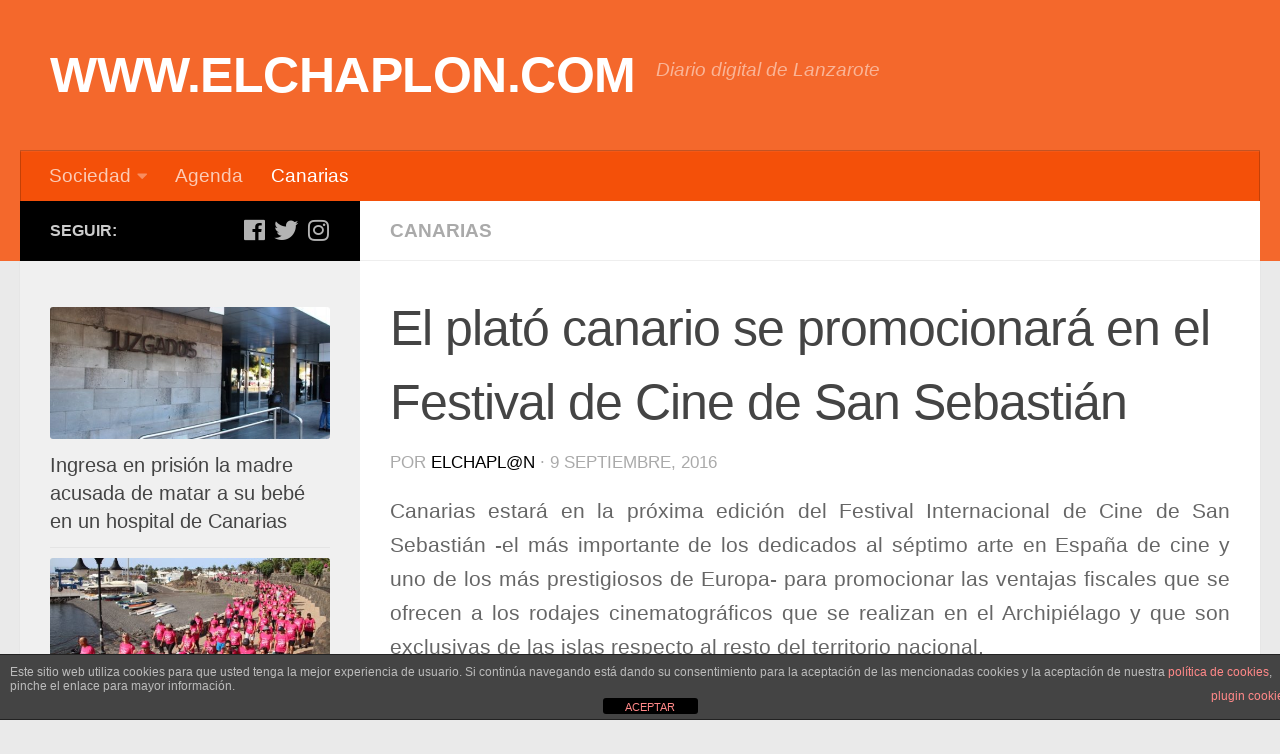

--- FILE ---
content_type: text/html; charset=UTF-8
request_url: https://www.elchaplon.com/el-plato-canario-se-vende-en-el-festival-de-cine-de-san-sebastian
body_size: 17258
content:
<!DOCTYPE html>
<html class="no-js" lang="es">
<head>
  <meta charset="UTF-8">
  <meta name="viewport" content="width=device-width, initial-scale=1.0">
  <link rel="profile" href="https://gmpg.org/xfn/11" />
  <link rel="pingback" href="https://www.elchaplon.com/xmlrpc.php">

  <title>El plató canario se promocionará en el Festival de Cine de San Sebastián &#8211; WWW.ELCHAPLON.COM</title>
<meta name='robots' content='max-image-preview:large' />
<script>document.documentElement.className = document.documentElement.className.replace("no-js","js");</script>
<link rel='dns-prefetch' href='//www.elchaplon.com' />
<link rel='dns-prefetch' href='//www.googletagmanager.com' />
<link rel="alternate" type="application/rss+xml" title="WWW.ELCHAPLON.COM &raquo; Feed" href="https://www.elchaplon.com/feed" />
<link rel="alternate" type="application/rss+xml" title="WWW.ELCHAPLON.COM &raquo; Feed de los comentarios" href="https://www.elchaplon.com/comments/feed" />
<link rel="alternate" title="oEmbed (JSON)" type="application/json+oembed" href="https://www.elchaplon.com/wp-json/oembed/1.0/embed?url=https%3A%2F%2Fwww.elchaplon.com%2Fel-plato-canario-se-vende-en-el-festival-de-cine-de-san-sebastian" />
<link rel="alternate" title="oEmbed (XML)" type="text/xml+oembed" href="https://www.elchaplon.com/wp-json/oembed/1.0/embed?url=https%3A%2F%2Fwww.elchaplon.com%2Fel-plato-canario-se-vende-en-el-festival-de-cine-de-san-sebastian&#038;format=xml" />
<style id='wp-img-auto-sizes-contain-inline-css' type='text/css'>
img:is([sizes=auto i],[sizes^="auto," i]){contain-intrinsic-size:3000px 1500px}
/*# sourceURL=wp-img-auto-sizes-contain-inline-css */
</style>
<style id='wp-emoji-styles-inline-css' type='text/css'>

	img.wp-smiley, img.emoji {
		display: inline !important;
		border: none !important;
		box-shadow: none !important;
		height: 1em !important;
		width: 1em !important;
		margin: 0 0.07em !important;
		vertical-align: -0.1em !important;
		background: none !important;
		padding: 0 !important;
	}
/*# sourceURL=wp-emoji-styles-inline-css */
</style>
<style id='wp-block-library-inline-css' type='text/css'>
:root{--wp-block-synced-color:#7a00df;--wp-block-synced-color--rgb:122,0,223;--wp-bound-block-color:var(--wp-block-synced-color);--wp-editor-canvas-background:#ddd;--wp-admin-theme-color:#007cba;--wp-admin-theme-color--rgb:0,124,186;--wp-admin-theme-color-darker-10:#006ba1;--wp-admin-theme-color-darker-10--rgb:0,107,160.5;--wp-admin-theme-color-darker-20:#005a87;--wp-admin-theme-color-darker-20--rgb:0,90,135;--wp-admin-border-width-focus:2px}@media (min-resolution:192dpi){:root{--wp-admin-border-width-focus:1.5px}}.wp-element-button{cursor:pointer}:root .has-very-light-gray-background-color{background-color:#eee}:root .has-very-dark-gray-background-color{background-color:#313131}:root .has-very-light-gray-color{color:#eee}:root .has-very-dark-gray-color{color:#313131}:root .has-vivid-green-cyan-to-vivid-cyan-blue-gradient-background{background:linear-gradient(135deg,#00d084,#0693e3)}:root .has-purple-crush-gradient-background{background:linear-gradient(135deg,#34e2e4,#4721fb 50%,#ab1dfe)}:root .has-hazy-dawn-gradient-background{background:linear-gradient(135deg,#faaca8,#dad0ec)}:root .has-subdued-olive-gradient-background{background:linear-gradient(135deg,#fafae1,#67a671)}:root .has-atomic-cream-gradient-background{background:linear-gradient(135deg,#fdd79a,#004a59)}:root .has-nightshade-gradient-background{background:linear-gradient(135deg,#330968,#31cdcf)}:root .has-midnight-gradient-background{background:linear-gradient(135deg,#020381,#2874fc)}:root{--wp--preset--font-size--normal:16px;--wp--preset--font-size--huge:42px}.has-regular-font-size{font-size:1em}.has-larger-font-size{font-size:2.625em}.has-normal-font-size{font-size:var(--wp--preset--font-size--normal)}.has-huge-font-size{font-size:var(--wp--preset--font-size--huge)}.has-text-align-center{text-align:center}.has-text-align-left{text-align:left}.has-text-align-right{text-align:right}.has-fit-text{white-space:nowrap!important}#end-resizable-editor-section{display:none}.aligncenter{clear:both}.items-justified-left{justify-content:flex-start}.items-justified-center{justify-content:center}.items-justified-right{justify-content:flex-end}.items-justified-space-between{justify-content:space-between}.screen-reader-text{border:0;clip-path:inset(50%);height:1px;margin:-1px;overflow:hidden;padding:0;position:absolute;width:1px;word-wrap:normal!important}.screen-reader-text:focus{background-color:#ddd;clip-path:none;color:#444;display:block;font-size:1em;height:auto;left:5px;line-height:normal;padding:15px 23px 14px;text-decoration:none;top:5px;width:auto;z-index:100000}html :where(.has-border-color){border-style:solid}html :where([style*=border-top-color]){border-top-style:solid}html :where([style*=border-right-color]){border-right-style:solid}html :where([style*=border-bottom-color]){border-bottom-style:solid}html :where([style*=border-left-color]){border-left-style:solid}html :where([style*=border-width]){border-style:solid}html :where([style*=border-top-width]){border-top-style:solid}html :where([style*=border-right-width]){border-right-style:solid}html :where([style*=border-bottom-width]){border-bottom-style:solid}html :where([style*=border-left-width]){border-left-style:solid}html :where(img[class*=wp-image-]){height:auto;max-width:100%}:where(figure){margin:0 0 1em}html :where(.is-position-sticky){--wp-admin--admin-bar--position-offset:var(--wp-admin--admin-bar--height,0px)}@media screen and (max-width:600px){html :where(.is-position-sticky){--wp-admin--admin-bar--position-offset:0px}}

/*# sourceURL=wp-block-library-inline-css */
</style><style id='wp-block-calendar-inline-css' type='text/css'>
.wp-block-calendar{text-align:center}.wp-block-calendar td,.wp-block-calendar th{border:1px solid;padding:.25em}.wp-block-calendar th{font-weight:400}.wp-block-calendar caption{background-color:inherit}.wp-block-calendar table{border-collapse:collapse;width:100%}.wp-block-calendar table.has-background th{background-color:inherit}.wp-block-calendar table.has-text-color th{color:inherit}.wp-block-calendar :where(table:not(.has-text-color)){color:#40464d}.wp-block-calendar :where(table:not(.has-text-color)) td,.wp-block-calendar :where(table:not(.has-text-color)) th{border-color:#ddd}:where(.wp-block-calendar table:not(.has-background) th){background:#ddd}
/*# sourceURL=https://www.elchaplon.com/wp-includes/blocks/calendar/style.min.css */
</style>
<style id='wp-block-image-inline-css' type='text/css'>
.wp-block-image>a,.wp-block-image>figure>a{display:inline-block}.wp-block-image img{box-sizing:border-box;height:auto;max-width:100%;vertical-align:bottom}@media not (prefers-reduced-motion){.wp-block-image img.hide{visibility:hidden}.wp-block-image img.show{animation:show-content-image .4s}}.wp-block-image[style*=border-radius] img,.wp-block-image[style*=border-radius]>a{border-radius:inherit}.wp-block-image.has-custom-border img{box-sizing:border-box}.wp-block-image.aligncenter{text-align:center}.wp-block-image.alignfull>a,.wp-block-image.alignwide>a{width:100%}.wp-block-image.alignfull img,.wp-block-image.alignwide img{height:auto;width:100%}.wp-block-image .aligncenter,.wp-block-image .alignleft,.wp-block-image .alignright,.wp-block-image.aligncenter,.wp-block-image.alignleft,.wp-block-image.alignright{display:table}.wp-block-image .aligncenter>figcaption,.wp-block-image .alignleft>figcaption,.wp-block-image .alignright>figcaption,.wp-block-image.aligncenter>figcaption,.wp-block-image.alignleft>figcaption,.wp-block-image.alignright>figcaption{caption-side:bottom;display:table-caption}.wp-block-image .alignleft{float:left;margin:.5em 1em .5em 0}.wp-block-image .alignright{float:right;margin:.5em 0 .5em 1em}.wp-block-image .aligncenter{margin-left:auto;margin-right:auto}.wp-block-image :where(figcaption){margin-bottom:1em;margin-top:.5em}.wp-block-image.is-style-circle-mask img{border-radius:9999px}@supports ((-webkit-mask-image:none) or (mask-image:none)) or (-webkit-mask-image:none){.wp-block-image.is-style-circle-mask img{border-radius:0;-webkit-mask-image:url('data:image/svg+xml;utf8,<svg viewBox="0 0 100 100" xmlns="http://www.w3.org/2000/svg"><circle cx="50" cy="50" r="50"/></svg>');mask-image:url('data:image/svg+xml;utf8,<svg viewBox="0 0 100 100" xmlns="http://www.w3.org/2000/svg"><circle cx="50" cy="50" r="50"/></svg>');mask-mode:alpha;-webkit-mask-position:center;mask-position:center;-webkit-mask-repeat:no-repeat;mask-repeat:no-repeat;-webkit-mask-size:contain;mask-size:contain}}:root :where(.wp-block-image.is-style-rounded img,.wp-block-image .is-style-rounded img){border-radius:9999px}.wp-block-image figure{margin:0}.wp-lightbox-container{display:flex;flex-direction:column;position:relative}.wp-lightbox-container img{cursor:zoom-in}.wp-lightbox-container img:hover+button{opacity:1}.wp-lightbox-container button{align-items:center;backdrop-filter:blur(16px) saturate(180%);background-color:#5a5a5a40;border:none;border-radius:4px;cursor:zoom-in;display:flex;height:20px;justify-content:center;opacity:0;padding:0;position:absolute;right:16px;text-align:center;top:16px;width:20px;z-index:100}@media not (prefers-reduced-motion){.wp-lightbox-container button{transition:opacity .2s ease}}.wp-lightbox-container button:focus-visible{outline:3px auto #5a5a5a40;outline:3px auto -webkit-focus-ring-color;outline-offset:3px}.wp-lightbox-container button:hover{cursor:pointer;opacity:1}.wp-lightbox-container button:focus{opacity:1}.wp-lightbox-container button:focus,.wp-lightbox-container button:hover,.wp-lightbox-container button:not(:hover):not(:active):not(.has-background){background-color:#5a5a5a40;border:none}.wp-lightbox-overlay{box-sizing:border-box;cursor:zoom-out;height:100vh;left:0;overflow:hidden;position:fixed;top:0;visibility:hidden;width:100%;z-index:100000}.wp-lightbox-overlay .close-button{align-items:center;cursor:pointer;display:flex;justify-content:center;min-height:40px;min-width:40px;padding:0;position:absolute;right:calc(env(safe-area-inset-right) + 16px);top:calc(env(safe-area-inset-top) + 16px);z-index:5000000}.wp-lightbox-overlay .close-button:focus,.wp-lightbox-overlay .close-button:hover,.wp-lightbox-overlay .close-button:not(:hover):not(:active):not(.has-background){background:none;border:none}.wp-lightbox-overlay .lightbox-image-container{height:var(--wp--lightbox-container-height);left:50%;overflow:hidden;position:absolute;top:50%;transform:translate(-50%,-50%);transform-origin:top left;width:var(--wp--lightbox-container-width);z-index:9999999999}.wp-lightbox-overlay .wp-block-image{align-items:center;box-sizing:border-box;display:flex;height:100%;justify-content:center;margin:0;position:relative;transform-origin:0 0;width:100%;z-index:3000000}.wp-lightbox-overlay .wp-block-image img{height:var(--wp--lightbox-image-height);min-height:var(--wp--lightbox-image-height);min-width:var(--wp--lightbox-image-width);width:var(--wp--lightbox-image-width)}.wp-lightbox-overlay .wp-block-image figcaption{display:none}.wp-lightbox-overlay button{background:none;border:none}.wp-lightbox-overlay .scrim{background-color:#fff;height:100%;opacity:.9;position:absolute;width:100%;z-index:2000000}.wp-lightbox-overlay.active{visibility:visible}@media not (prefers-reduced-motion){.wp-lightbox-overlay.active{animation:turn-on-visibility .25s both}.wp-lightbox-overlay.active img{animation:turn-on-visibility .35s both}.wp-lightbox-overlay.show-closing-animation:not(.active){animation:turn-off-visibility .35s both}.wp-lightbox-overlay.show-closing-animation:not(.active) img{animation:turn-off-visibility .25s both}.wp-lightbox-overlay.zoom.active{animation:none;opacity:1;visibility:visible}.wp-lightbox-overlay.zoom.active .lightbox-image-container{animation:lightbox-zoom-in .4s}.wp-lightbox-overlay.zoom.active .lightbox-image-container img{animation:none}.wp-lightbox-overlay.zoom.active .scrim{animation:turn-on-visibility .4s forwards}.wp-lightbox-overlay.zoom.show-closing-animation:not(.active){animation:none}.wp-lightbox-overlay.zoom.show-closing-animation:not(.active) .lightbox-image-container{animation:lightbox-zoom-out .4s}.wp-lightbox-overlay.zoom.show-closing-animation:not(.active) .lightbox-image-container img{animation:none}.wp-lightbox-overlay.zoom.show-closing-animation:not(.active) .scrim{animation:turn-off-visibility .4s forwards}}@keyframes show-content-image{0%{visibility:hidden}99%{visibility:hidden}to{visibility:visible}}@keyframes turn-on-visibility{0%{opacity:0}to{opacity:1}}@keyframes turn-off-visibility{0%{opacity:1;visibility:visible}99%{opacity:0;visibility:visible}to{opacity:0;visibility:hidden}}@keyframes lightbox-zoom-in{0%{transform:translate(calc((-100vw + var(--wp--lightbox-scrollbar-width))/2 + var(--wp--lightbox-initial-left-position)),calc(-50vh + var(--wp--lightbox-initial-top-position))) scale(var(--wp--lightbox-scale))}to{transform:translate(-50%,-50%) scale(1)}}@keyframes lightbox-zoom-out{0%{transform:translate(-50%,-50%) scale(1);visibility:visible}99%{visibility:visible}to{transform:translate(calc((-100vw + var(--wp--lightbox-scrollbar-width))/2 + var(--wp--lightbox-initial-left-position)),calc(-50vh + var(--wp--lightbox-initial-top-position))) scale(var(--wp--lightbox-scale));visibility:hidden}}
/*# sourceURL=https://www.elchaplon.com/wp-includes/blocks/image/style.min.css */
</style>
<style id='global-styles-inline-css' type='text/css'>
:root{--wp--preset--aspect-ratio--square: 1;--wp--preset--aspect-ratio--4-3: 4/3;--wp--preset--aspect-ratio--3-4: 3/4;--wp--preset--aspect-ratio--3-2: 3/2;--wp--preset--aspect-ratio--2-3: 2/3;--wp--preset--aspect-ratio--16-9: 16/9;--wp--preset--aspect-ratio--9-16: 9/16;--wp--preset--color--black: #000000;--wp--preset--color--cyan-bluish-gray: #abb8c3;--wp--preset--color--white: #ffffff;--wp--preset--color--pale-pink: #f78da7;--wp--preset--color--vivid-red: #cf2e2e;--wp--preset--color--luminous-vivid-orange: #ff6900;--wp--preset--color--luminous-vivid-amber: #fcb900;--wp--preset--color--light-green-cyan: #7bdcb5;--wp--preset--color--vivid-green-cyan: #00d084;--wp--preset--color--pale-cyan-blue: #8ed1fc;--wp--preset--color--vivid-cyan-blue: #0693e3;--wp--preset--color--vivid-purple: #9b51e0;--wp--preset--gradient--vivid-cyan-blue-to-vivid-purple: linear-gradient(135deg,rgb(6,147,227) 0%,rgb(155,81,224) 100%);--wp--preset--gradient--light-green-cyan-to-vivid-green-cyan: linear-gradient(135deg,rgb(122,220,180) 0%,rgb(0,208,130) 100%);--wp--preset--gradient--luminous-vivid-amber-to-luminous-vivid-orange: linear-gradient(135deg,rgb(252,185,0) 0%,rgb(255,105,0) 100%);--wp--preset--gradient--luminous-vivid-orange-to-vivid-red: linear-gradient(135deg,rgb(255,105,0) 0%,rgb(207,46,46) 100%);--wp--preset--gradient--very-light-gray-to-cyan-bluish-gray: linear-gradient(135deg,rgb(238,238,238) 0%,rgb(169,184,195) 100%);--wp--preset--gradient--cool-to-warm-spectrum: linear-gradient(135deg,rgb(74,234,220) 0%,rgb(151,120,209) 20%,rgb(207,42,186) 40%,rgb(238,44,130) 60%,rgb(251,105,98) 80%,rgb(254,248,76) 100%);--wp--preset--gradient--blush-light-purple: linear-gradient(135deg,rgb(255,206,236) 0%,rgb(152,150,240) 100%);--wp--preset--gradient--blush-bordeaux: linear-gradient(135deg,rgb(254,205,165) 0%,rgb(254,45,45) 50%,rgb(107,0,62) 100%);--wp--preset--gradient--luminous-dusk: linear-gradient(135deg,rgb(255,203,112) 0%,rgb(199,81,192) 50%,rgb(65,88,208) 100%);--wp--preset--gradient--pale-ocean: linear-gradient(135deg,rgb(255,245,203) 0%,rgb(182,227,212) 50%,rgb(51,167,181) 100%);--wp--preset--gradient--electric-grass: linear-gradient(135deg,rgb(202,248,128) 0%,rgb(113,206,126) 100%);--wp--preset--gradient--midnight: linear-gradient(135deg,rgb(2,3,129) 0%,rgb(40,116,252) 100%);--wp--preset--font-size--small: 13px;--wp--preset--font-size--medium: 20px;--wp--preset--font-size--large: 36px;--wp--preset--font-size--x-large: 42px;--wp--preset--spacing--20: 0.44rem;--wp--preset--spacing--30: 0.67rem;--wp--preset--spacing--40: 1rem;--wp--preset--spacing--50: 1.5rem;--wp--preset--spacing--60: 2.25rem;--wp--preset--spacing--70: 3.38rem;--wp--preset--spacing--80: 5.06rem;--wp--preset--shadow--natural: 6px 6px 9px rgba(0, 0, 0, 0.2);--wp--preset--shadow--deep: 12px 12px 50px rgba(0, 0, 0, 0.4);--wp--preset--shadow--sharp: 6px 6px 0px rgba(0, 0, 0, 0.2);--wp--preset--shadow--outlined: 6px 6px 0px -3px rgb(255, 255, 255), 6px 6px rgb(0, 0, 0);--wp--preset--shadow--crisp: 6px 6px 0px rgb(0, 0, 0);}:where(.is-layout-flex){gap: 0.5em;}:where(.is-layout-grid){gap: 0.5em;}body .is-layout-flex{display: flex;}.is-layout-flex{flex-wrap: wrap;align-items: center;}.is-layout-flex > :is(*, div){margin: 0;}body .is-layout-grid{display: grid;}.is-layout-grid > :is(*, div){margin: 0;}:where(.wp-block-columns.is-layout-flex){gap: 2em;}:where(.wp-block-columns.is-layout-grid){gap: 2em;}:where(.wp-block-post-template.is-layout-flex){gap: 1.25em;}:where(.wp-block-post-template.is-layout-grid){gap: 1.25em;}.has-black-color{color: var(--wp--preset--color--black) !important;}.has-cyan-bluish-gray-color{color: var(--wp--preset--color--cyan-bluish-gray) !important;}.has-white-color{color: var(--wp--preset--color--white) !important;}.has-pale-pink-color{color: var(--wp--preset--color--pale-pink) !important;}.has-vivid-red-color{color: var(--wp--preset--color--vivid-red) !important;}.has-luminous-vivid-orange-color{color: var(--wp--preset--color--luminous-vivid-orange) !important;}.has-luminous-vivid-amber-color{color: var(--wp--preset--color--luminous-vivid-amber) !important;}.has-light-green-cyan-color{color: var(--wp--preset--color--light-green-cyan) !important;}.has-vivid-green-cyan-color{color: var(--wp--preset--color--vivid-green-cyan) !important;}.has-pale-cyan-blue-color{color: var(--wp--preset--color--pale-cyan-blue) !important;}.has-vivid-cyan-blue-color{color: var(--wp--preset--color--vivid-cyan-blue) !important;}.has-vivid-purple-color{color: var(--wp--preset--color--vivid-purple) !important;}.has-black-background-color{background-color: var(--wp--preset--color--black) !important;}.has-cyan-bluish-gray-background-color{background-color: var(--wp--preset--color--cyan-bluish-gray) !important;}.has-white-background-color{background-color: var(--wp--preset--color--white) !important;}.has-pale-pink-background-color{background-color: var(--wp--preset--color--pale-pink) !important;}.has-vivid-red-background-color{background-color: var(--wp--preset--color--vivid-red) !important;}.has-luminous-vivid-orange-background-color{background-color: var(--wp--preset--color--luminous-vivid-orange) !important;}.has-luminous-vivid-amber-background-color{background-color: var(--wp--preset--color--luminous-vivid-amber) !important;}.has-light-green-cyan-background-color{background-color: var(--wp--preset--color--light-green-cyan) !important;}.has-vivid-green-cyan-background-color{background-color: var(--wp--preset--color--vivid-green-cyan) !important;}.has-pale-cyan-blue-background-color{background-color: var(--wp--preset--color--pale-cyan-blue) !important;}.has-vivid-cyan-blue-background-color{background-color: var(--wp--preset--color--vivid-cyan-blue) !important;}.has-vivid-purple-background-color{background-color: var(--wp--preset--color--vivid-purple) !important;}.has-black-border-color{border-color: var(--wp--preset--color--black) !important;}.has-cyan-bluish-gray-border-color{border-color: var(--wp--preset--color--cyan-bluish-gray) !important;}.has-white-border-color{border-color: var(--wp--preset--color--white) !important;}.has-pale-pink-border-color{border-color: var(--wp--preset--color--pale-pink) !important;}.has-vivid-red-border-color{border-color: var(--wp--preset--color--vivid-red) !important;}.has-luminous-vivid-orange-border-color{border-color: var(--wp--preset--color--luminous-vivid-orange) !important;}.has-luminous-vivid-amber-border-color{border-color: var(--wp--preset--color--luminous-vivid-amber) !important;}.has-light-green-cyan-border-color{border-color: var(--wp--preset--color--light-green-cyan) !important;}.has-vivid-green-cyan-border-color{border-color: var(--wp--preset--color--vivid-green-cyan) !important;}.has-pale-cyan-blue-border-color{border-color: var(--wp--preset--color--pale-cyan-blue) !important;}.has-vivid-cyan-blue-border-color{border-color: var(--wp--preset--color--vivid-cyan-blue) !important;}.has-vivid-purple-border-color{border-color: var(--wp--preset--color--vivid-purple) !important;}.has-vivid-cyan-blue-to-vivid-purple-gradient-background{background: var(--wp--preset--gradient--vivid-cyan-blue-to-vivid-purple) !important;}.has-light-green-cyan-to-vivid-green-cyan-gradient-background{background: var(--wp--preset--gradient--light-green-cyan-to-vivid-green-cyan) !important;}.has-luminous-vivid-amber-to-luminous-vivid-orange-gradient-background{background: var(--wp--preset--gradient--luminous-vivid-amber-to-luminous-vivid-orange) !important;}.has-luminous-vivid-orange-to-vivid-red-gradient-background{background: var(--wp--preset--gradient--luminous-vivid-orange-to-vivid-red) !important;}.has-very-light-gray-to-cyan-bluish-gray-gradient-background{background: var(--wp--preset--gradient--very-light-gray-to-cyan-bluish-gray) !important;}.has-cool-to-warm-spectrum-gradient-background{background: var(--wp--preset--gradient--cool-to-warm-spectrum) !important;}.has-blush-light-purple-gradient-background{background: var(--wp--preset--gradient--blush-light-purple) !important;}.has-blush-bordeaux-gradient-background{background: var(--wp--preset--gradient--blush-bordeaux) !important;}.has-luminous-dusk-gradient-background{background: var(--wp--preset--gradient--luminous-dusk) !important;}.has-pale-ocean-gradient-background{background: var(--wp--preset--gradient--pale-ocean) !important;}.has-electric-grass-gradient-background{background: var(--wp--preset--gradient--electric-grass) !important;}.has-midnight-gradient-background{background: var(--wp--preset--gradient--midnight) !important;}.has-small-font-size{font-size: var(--wp--preset--font-size--small) !important;}.has-medium-font-size{font-size: var(--wp--preset--font-size--medium) !important;}.has-large-font-size{font-size: var(--wp--preset--font-size--large) !important;}.has-x-large-font-size{font-size: var(--wp--preset--font-size--x-large) !important;}
/*# sourceURL=global-styles-inline-css */
</style>

<style id='classic-theme-styles-inline-css' type='text/css'>
/*! This file is auto-generated */
.wp-block-button__link{color:#fff;background-color:#32373c;border-radius:9999px;box-shadow:none;text-decoration:none;padding:calc(.667em + 2px) calc(1.333em + 2px);font-size:1.125em}.wp-block-file__button{background:#32373c;color:#fff;text-decoration:none}
/*# sourceURL=/wp-includes/css/classic-themes.min.css */
</style>
<link rel='stylesheet' id='front-estilos-css' href='https://www.elchaplon.com/wp-content/plugins/asesor-cookies-para-la-ley-en-espana/html/front/estilos.css?ver=6.9' type='text/css' media='all' />
<link rel='stylesheet' id='hueman-main-style-css' href='https://www.elchaplon.com/wp-content/themes/hueman/assets/front/css/main.min.css?ver=3.4.30' type='text/css' media='all' />
<style id='hueman-main-style-inline-css' type='text/css'>
body { font-family:Arial, sans-serif;font-size:1.19rem }@media only screen and (min-width: 720px) {
        .nav > li { font-size:1.19rem; }
      }::selection { background-color: #000000; }
::-moz-selection { background-color: #000000; }a,a+span.hu-external::after,.themeform label .required,#flexslider-featured .flex-direction-nav .flex-next:hover,#flexslider-featured .flex-direction-nav .flex-prev:hover,.post-hover:hover .post-title a,.post-title a:hover,.sidebar.s1 .post-nav li a:hover i,.content .post-nav li a:hover i,.post-related a:hover,.sidebar.s1 .widget_rss ul li a,#footer .widget_rss ul li a,.sidebar.s1 .widget_calendar a,#footer .widget_calendar a,.sidebar.s1 .alx-tab .tab-item-category a,.sidebar.s1 .alx-posts .post-item-category a,.sidebar.s1 .alx-tab li:hover .tab-item-title a,.sidebar.s1 .alx-tab li:hover .tab-item-comment a,.sidebar.s1 .alx-posts li:hover .post-item-title a,#footer .alx-tab .tab-item-category a,#footer .alx-posts .post-item-category a,#footer .alx-tab li:hover .tab-item-title a,#footer .alx-tab li:hover .tab-item-comment a,#footer .alx-posts li:hover .post-item-title a,.comment-tabs li.active a,.comment-awaiting-moderation,.child-menu a:hover,.child-menu .current_page_item > a,.wp-pagenavi a{ color: #000000; }input[type="submit"],.themeform button[type="submit"],.sidebar.s1 .sidebar-top,.sidebar.s1 .sidebar-toggle,#flexslider-featured .flex-control-nav li a.flex-active,.post-tags a:hover,.sidebar.s1 .widget_calendar caption,#footer .widget_calendar caption,.author-bio .bio-avatar:after,.commentlist li.bypostauthor > .comment-body:after,.commentlist li.comment-author-admin > .comment-body:after{ background-color: #000000; }.post-format .format-container { border-color: #000000; }.sidebar.s1 .alx-tabs-nav li.active a,#footer .alx-tabs-nav li.active a,.comment-tabs li.active a,.wp-pagenavi a:hover,.wp-pagenavi a:active,.wp-pagenavi span.current{ border-bottom-color: #000000!important; }.sidebar.s2 .post-nav li a:hover i,
.sidebar.s2 .widget_rss ul li a,
.sidebar.s2 .widget_calendar a,
.sidebar.s2 .alx-tab .tab-item-category a,
.sidebar.s2 .alx-posts .post-item-category a,
.sidebar.s2 .alx-tab li:hover .tab-item-title a,
.sidebar.s2 .alx-tab li:hover .tab-item-comment a,
.sidebar.s2 .alx-posts li:hover .post-item-title a { color: #000000; }
.sidebar.s2 .sidebar-top,.sidebar.s2 .sidebar-toggle,.post-comments,.jp-play-bar,.jp-volume-bar-value,.sidebar.s2 .widget_calendar caption{ background-color: #000000; }.sidebar.s2 .alx-tabs-nav li.active a { border-bottom-color: #000000; }
.post-comments::before { border-right-color: #000000; }
      .search-expand,
              #nav-topbar.nav-container { background-color: rgba(239,90,26,0.94)}@media only screen and (min-width: 720px) {
                #nav-topbar .nav ul { background-color: rgba(239,90,26,0.94); }
              }#header { background-color: #f4682c; }
@media only screen and (min-width: 720px) {
  #nav-header .nav ul { background-color: #f4682c; }
}
        #header #nav-mobile { background-color: #f4682c; }#nav-header.nav-container, #main-header-search .search-expand { background-color: #f45009; }
@media only screen and (min-width: 720px) {
  #nav-header .nav ul { background-color: #f45009; }
}
        #footer-bottom { background-color: rgba(244,44,4,0.94); }img { -webkit-border-radius: 3px; border-radius: 3px; }body { background-color: #eaeaea; }
/*# sourceURL=hueman-main-style-inline-css */
</style>
<link rel='stylesheet' id='hueman-font-awesome-css' href='https://www.elchaplon.com/wp-content/themes/hueman/assets/front/css/font-awesome.min.css?ver=3.4.30' type='text/css' media='all' />
<script type="text/javascript" src="https://www.elchaplon.com/wp-includes/js/jquery/jquery.min.js?ver=3.7.1" id="jquery-core-js"></script>
<script type="text/javascript" src="https://www.elchaplon.com/wp-includes/js/jquery/jquery-migrate.min.js?ver=3.4.1" id="jquery-migrate-js"></script>
<script type="text/javascript" id="front-principal-js-extra">
/* <![CDATA[ */
var cdp_cookies_info = {"url_plugin":"https://www.elchaplon.com/wp-content/plugins/asesor-cookies-para-la-ley-en-espana/plugin.php","url_admin_ajax":"https://www.elchaplon.com/wp-admin/admin-ajax.php"};
//# sourceURL=front-principal-js-extra
/* ]]> */
</script>
<script type="text/javascript" src="https://www.elchaplon.com/wp-content/plugins/asesor-cookies-para-la-ley-en-espana/html/front/principal.js?ver=6.9" id="front-principal-js"></script>

<!-- Fragmento de código de la etiqueta de Google (gtag.js) añadida por Site Kit -->
<!-- Fragmento de código de Google Analytics añadido por Site Kit -->
<script type="text/javascript" src="https://www.googletagmanager.com/gtag/js?id=GT-552KMT3" id="google_gtagjs-js" async></script>
<script type="text/javascript" id="google_gtagjs-js-after">
/* <![CDATA[ */
window.dataLayer = window.dataLayer || [];function gtag(){dataLayer.push(arguments);}
gtag("set","linker",{"domains":["www.elchaplon.com"]});
gtag("js", new Date());
gtag("set", "developer_id.dZTNiMT", true);
gtag("config", "GT-552KMT3");
//# sourceURL=google_gtagjs-js-after
/* ]]> */
</script>
<link rel="https://api.w.org/" href="https://www.elchaplon.com/wp-json/" /><link rel="alternate" title="JSON" type="application/json" href="https://www.elchaplon.com/wp-json/wp/v2/posts/29690" /><link rel="EditURI" type="application/rsd+xml" title="RSD" href="https://www.elchaplon.com/xmlrpc.php?rsd" />
<meta name="generator" content="WordPress 6.9" />
<link rel="canonical" href="https://www.elchaplon.com/el-plato-canario-se-vende-en-el-festival-de-cine-de-san-sebastian" />
<link rel='shortlink' href='https://www.elchaplon.com/?p=29690' />
<meta name="generator" content="Site Kit by Google 1.168.0" /><!--[if lt IE 9]>
<script src="https://www.elchaplon.com/wp-content/themes/hueman/assets/front/js/ie/html5shiv-printshiv.min.js"></script>
<script src="https://www.elchaplon.com/wp-content/themes/hueman/assets/front/js/ie/selectivizr.js"></script>
<![endif]-->
<link rel="icon" href="https://www.elchaplon.com/wp-content/uploads/2016/04/logo-copia-2-150x150.jpg" sizes="32x32" />
<link rel="icon" href="https://www.elchaplon.com/wp-content/uploads/2016/04/logo-copia-2.jpg" sizes="192x192" />
<link rel="apple-touch-icon" href="https://www.elchaplon.com/wp-content/uploads/2016/04/logo-copia-2.jpg" />
<meta name="msapplication-TileImage" content="https://www.elchaplon.com/wp-content/uploads/2016/04/logo-copia-2.jpg" />
</head>

<body class="wp-singular post-template-default single single-post postid-29690 single-format-standard wp-embed-responsive wp-theme-hueman col-2cr full-width wp-is-mobile header-desktop-sticky header-mobile-sticky safari iphone">
<div id="wrapper">
  <a class="screen-reader-text skip-link" href="#content">Saltar al contenido</a>
  
  <header id="header" class="main-menu-mobile-on one-mobile-menu main_menu header-ads-desktop   no-header-img">
        <nav class="nav-container group mobile-menu mobile-sticky " id="nav-mobile" data-menu-id="header-1">
  <div class="mobile-title-logo-in-header">                  <p class="site-title"><a class="custom-logo-link" href="https://www.elchaplon.com/" rel="home" title="WWW.ELCHAPLON.COM | Inicio">WWW.ELCHAPLON.COM</a></p>
                </div>
        
                    <!-- <div class="ham__navbar-toggler collapsed" aria-expanded="false">
          <div class="ham__navbar-span-wrapper">
            <span class="ham-toggler-menu__span"></span>
          </div>
        </div> -->
        <button class="ham__navbar-toggler-two collapsed" title="Menu" aria-expanded="false">
          <div class="ham__navbar-span-wrapper">
            <span class="line line-1"></span>
            <span class="line line-2"></span>
            <span class="line line-3"></span>
          </div>
        </button>
            
      <div class="nav-text"></div>
      <div class="nav-wrap container">
                  <ul class="nav container-inner group mobile-search">
                            <li>
                  <form method="get" class="searchform themeform" action="https://www.elchaplon.com/">
	<div>
		<input type="text" class="search" name="s" onblur="if(this.value=='')this.value='Para buscar, escribe y presiona enter';" onfocus="if(this.value=='Para buscar, escribe y presiona enter')this.value='';" value="Para buscar, escribe y presiona enter" />
	</div>
</form>                </li>
                      </ul>
                <ul id="menu-tu-informacion-mas-cerca" class="nav container-inner group"><li id="menu-item-118734" class="menu-item menu-item-type-taxonomy menu-item-object-category menu-item-has-children menu-item-118734"><a href="https://www.elchaplon.com/category/sociedad">Sociedad</a>
<ul class="sub-menu">
	<li id="menu-item-118735" class="menu-item menu-item-type-taxonomy menu-item-object-category menu-item-118735"><a href="https://www.elchaplon.com/category/emergencias">Emergencias</a></li>
	<li id="menu-item-118736" class="menu-item menu-item-type-taxonomy menu-item-object-category menu-item-118736"><a href="https://www.elchaplon.com/category/deportes">Deportes</a></li>
</ul>
</li>
<li id="menu-item-118733" class="menu-item menu-item-type-taxonomy menu-item-object-category menu-item-118733"><a href="https://www.elchaplon.com/category/agenda">Agenda</a></li>
<li id="menu-item-118732" class="menu-item menu-item-type-taxonomy menu-item-object-category current-post-ancestor current-menu-parent current-post-parent menu-item-118732"><a href="https://www.elchaplon.com/category/canarias">Canarias</a></li>
</ul>      </div>
</nav><!--/#nav-topbar-->  
  
  <div class="container group">
        <div class="container-inner">

                    <div class="group pad central-header-zone">
                  <div class="logo-tagline-group">
                                        <p class="site-title"><a class="custom-logo-link" href="https://www.elchaplon.com/" rel="home" title="WWW.ELCHAPLON.COM | Inicio">WWW.ELCHAPLON.COM</a></p>
                                                                <p class="site-description">Diario digital de Lanzarote</p>
                                        </div>

                                        <div id="header-widgets">
                                                </div><!--/#header-ads-->
                                </div>
      
                <nav class="nav-container group desktop-menu " id="nav-header" data-menu-id="header-2">
    <div class="nav-text"><!-- put your mobile menu text here --></div>

  <div class="nav-wrap container">
        <ul id="menu-tu-informacion-mas-cerca-1" class="nav container-inner group"><li class="menu-item menu-item-type-taxonomy menu-item-object-category menu-item-has-children menu-item-118734"><a href="https://www.elchaplon.com/category/sociedad">Sociedad</a>
<ul class="sub-menu">
	<li class="menu-item menu-item-type-taxonomy menu-item-object-category menu-item-118735"><a href="https://www.elchaplon.com/category/emergencias">Emergencias</a></li>
	<li class="menu-item menu-item-type-taxonomy menu-item-object-category menu-item-118736"><a href="https://www.elchaplon.com/category/deportes">Deportes</a></li>
</ul>
</li>
<li class="menu-item menu-item-type-taxonomy menu-item-object-category menu-item-118733"><a href="https://www.elchaplon.com/category/agenda">Agenda</a></li>
<li class="menu-item menu-item-type-taxonomy menu-item-object-category current-post-ancestor current-menu-parent current-post-parent menu-item-118732"><a href="https://www.elchaplon.com/category/canarias">Canarias</a></li>
</ul>  </div>
</nav><!--/#nav-header-->      
    </div><!--/.container-inner-->
      </div><!--/.container-->

</header><!--/#header-->
  
  <div class="container" id="page">
    <div class="container-inner">
            <div class="main">
        <div class="main-inner group">
          
              <section class="content" id="content">
              <div class="page-title pad group">
          	    		<ul class="meta-single group">
    			<li class="category"><a href="https://www.elchaplon.com/category/canarias" rel="category tag">Canarias</a></li>
    			    		</ul>

    	
    </div><!--/.page-title-->
          <div class="pad group">
              <article class="post-29690 post type-post status-publish format-standard has-post-thumbnail hentry category-canarias tag-canarias-cultura-en-red tag-festival-de-cine tag-flims-comission tag-proexca tag-san-sebastian">
    <div class="post-inner group">

      <h1 class="post-title entry-title">El plató canario se promocionará en el Festival de Cine de San Sebastián</h1>
<p class="post-byline">
   por   <span class="vcard author">
     <span class="fn"><a href="https://www.elchaplon.com/author/elchapln" title="Entradas de elchapl@n" rel="author">elchapl@n</a></span>
   </span>
   &middot;
                <span class="published">9 septiembre, 2016</span>
    </p>
      
      <div class="clear"></div>

      <div class="entry themeform">
        <div class="entry-inner">
          <p style="text-align: justify;">Canarias estará en la próxima edición del Festival Internacional de Cine de San Sebastián -el más importante de los dedicados al séptimo arte en España de cine y uno de los más prestigiosos de Europa- para promocionar las ventajas fiscales que se ofrecen a los rodajes cinematográficos que se realizan en el Archipiélago y que son exclusivas de las islas respecto al resto del territorio nacional.</p>
<p style="text-align: justify;">Así lo anunciaba en la mañana del viernes desde el Gobierno de Canarias. La presencia canaria en el Festival de Cine de San Sebastián cuya 64 edición se celebra entre el 16 y 24 de septiembre, se realiza a través de la marca única “Canary Islands Film”, en la que están integrados todos los agentes públicos y privados que intervienen en este sector.</p>
<p style="text-align: justify;">En esta ocasión será el Gobierno de Canarias -representado por Canarias Cultura en Red y Proexca- y las Film Comission de Lanzarote, Tenerife y Gran Canaria las que han unido esfuerzos y recursos para organizar un encuentro profesional al que han sido invitados productores y distribuidores acreditados en el certamen.</p>
<p style="text-align: justify;">La consejera de Turismo, Cultura y Deportes del Gobierno de Canarias, Mariate Lorenzo, recuerda que en los últimos años se ha producido un «auge de rodajes en las islas gracias a la especial fiscalidad que ofrece el Archipiélago para este sector y el Festival de Cine de San Sebastián es una gran oportunidad para continuar en nuestro afán por difundir al máximo estas ventajas&#8217;, comentó.</p>
<div id="attachment_11453" style="width: 310px" class="wp-caption alignright"><img fetchpriority="high" decoding="async" aria-describedby="caption-attachment-11453" class="wp-image-11453 size-medium" src="http://elchaplon.com/wp-content/uploads/2016/02/fotonoticia_20160204125255_1280-300x224.jpg" alt="rodaje en La Villa de Teguise" width="300" height="224" /><p id="caption-attachment-11453" class="wp-caption-text">Rodaje en la Villa de Teguise.</p></div>
<p style="text-align: justify;">Este encuentro profesional se realizará en el ámbito del Industry Club, apartado que el festival dedica al ámbito puramente industrial y que tiene como objetivo impulsar nuevos proyectos, la cooperación de profesionales y la circulación internacional de películas. Con sede en el Centro Kursaal, este espacio favorece el cierre de futuros acuerdos, facilitando la organización el contacto entre los distintos profesionales de cine en un entorno íntimo y propicio.</p>
<p style="text-align: justify;">En este contexto, Canarias ha cursado invitación al sector acreditado y a la prensa especializada para establecer contactos y realizar una presentación de los diferentes incentivos fiscales que se disponen en el actual Régimen Especial de Canarias (REF), a los que pueden acogerse todas las producciones audiovisuales que quieran rodar en las Islas. Será el sábado 17 de septiembre, a las 12.00 horas, con una presentación a cargo de la empresa pública Proexa, bajo el título &#8216;Canarias: las mejores ventajas fiscales de Europa&#8217;.  Esta charla está dirigida a productores, directores y profesionales del sector de la producción de cine y TV que quieran conocer con más detalle las favorables condiciones de rodaje que ofrecen las islas. Durante el encuentro se proyectará un vídeo promocional de Canarias realizado para destacar la variedad de paisajes, además de distribuir el folleto promocional &#8216;The Smart Filming&#8217; y la Guía sobre Incentivos Fiscales de Canarias.</p>
          <nav class="pagination group">
                      </nav><!--/.pagination-->
        </div>

        
        <div class="clear"></div>
      </div><!--/.entry-->

    </div><!--/.post-inner-->
  </article><!--/.post-->

<div class="clear"></div>

<p class="post-tags"><span>Etiquetas: </span> <a href="https://www.elchaplon.com/tag/canarias-cultura-en-red" rel="tag">canarias cultura en red</a><a href="https://www.elchaplon.com/tag/festival-de-cine" rel="tag">Festival de Cine</a><a href="https://www.elchaplon.com/tag/flims-comission" rel="tag">flims comission</a><a href="https://www.elchaplon.com/tag/proexca" rel="tag">Proexca</a><a href="https://www.elchaplon.com/tag/san-sebastian" rel="tag">san sebastián</a></p>

	<ul class="post-nav group">
		<li class="next"><a href="https://www.elchaplon.com/he-tocado-en-castillos-cementerios-desguaces-huyo-de-los-teatros" rel="next"><i class="fas fa-chevron-right"></i><strong>Siguiente historia</strong> <span>“He tocado en castillos, cementerios, desguaces… Huyo de los teatros”</span></a></li>
		<li class="previous"><a href="https://www.elchaplon.com/somos-pide-una-evaluacion-tecnica-sobre-la-peatonalizacion-de-la-avenida" rel="prev"><i class="fas fa-chevron-left"></i><strong>Historia previa</strong> <span>Somos pide una evaluación técnica sobre la peatonalización de la Avenida</span></a></li>
	</ul>



<section id="comments" class="themeform">

	
					<!-- comments closed, no comments -->
		
	
	
</section><!--/#comments-->          </div><!--/.pad-->
        </section><!--/.content-->
          

	<div class="sidebar s1 collapsed" data-position="left" data-layout="col-2cr" data-sb-id="s1">

		<button class="sidebar-toggle" title="Amplia la barra lateral"><i class="fas icon-sidebar-toggle"></i></button>

		<div class="sidebar-content">

			  			<div class="sidebar-top group">
                        <p>Seguir: </p>
          
          <ul class="social-links"><li><a rel="nofollow" class="social-tooltip"  title="Síguenos en Facebook" aria-label="Síguenos en Facebook" href="https://es-es.facebook.com/elchaplonteguise/" target="_blank" ><i class="fab fa-facebook"></i></a></li><li><a rel="nofollow" class="social-tooltip"  title="Síguenos en Twitter" aria-label="Síguenos en Twitter" href="https://twitter.com/chaplon_com" target="_blank" ><i class="fab fa-twitter"></i></a></li><li><a rel="nofollow" class="social-tooltip"  title="Síguenos en Instagram" aria-label="Síguenos en Instagram" href="https://www.instagram.com/elchaplon/?hl=es" target="_blank" ><i class="fab fa-instagram"></i></a></li></ul>  			</div>
			
			
			
			<div id="alxposts-9" class="widget widget_hu_posts">
<h3 class="widget-title"></h3>
	
	<ul class="alx-posts group thumbs-enabled">
				<li>

						<div class="post-item-thumbnail">
				<a href="https://www.elchaplon.com/ingresa-en-prision-por-el-asesinato-de-su-bebe-en-un-hospital-de-canarias">
					<img width="520" height="245" src="https://www.elchaplon.com/wp-content/uploads/2019/03/juzgado-e1602767833726-520x245.jpg" class="attachment-thumb-medium size-thumb-medium wp-post-image" alt="" decoding="async" loading="lazy" />																			</a>
			</div>
			
			<div class="post-item-inner group">
								<p class="post-item-title"><a href="https://www.elchaplon.com/ingresa-en-prision-por-el-asesinato-de-su-bebe-en-un-hospital-de-canarias" rel="bookmark" title="Enlace permanente a Ingresa en prisión la madre acusada de matar a su bebé en un hospital de Canarias">Ingresa en prisión la madre acusada de matar a su bebé en un hospital de Canarias</a></p>
							</div>

		</li>
				<li>

						<div class="post-item-thumbnail">
				<a href="https://www.elchaplon.com/conviviendo-con-el-cancer-invitacion-de-afol-a-su-certamen-literario">
					<img width="520" height="245" src="https://www.elchaplon.com/wp-content/uploads/2022/10/caminata-afol-playa-blanca-22-520x245.jpg" class="attachment-thumb-medium size-thumb-medium wp-post-image" alt="" decoding="async" loading="lazy" />																			</a>
			</div>
			
			<div class="post-item-inner group">
								<p class="post-item-title"><a href="https://www.elchaplon.com/conviviendo-con-el-cancer-invitacion-de-afol-a-su-certamen-literario" rel="bookmark" title="Enlace permanente a Conviviendo con el cáncer: invitación de AFOL a su certamen literario">Conviviendo con el cáncer: invitación de AFOL a su certamen literario</a></p>
							</div>

		</li>
				<li>

						<div class="post-item-thumbnail">
				<a href="https://www.elchaplon.com/la-red-insular-de-transporte-estrena-una-linea-de-guagua-directa-al-hospital-general">
					<img width="520" height="245" src="https://www.elchaplon.com/wp-content/uploads/2026/01/Miguel-Angel-Jimenez-consejero-de-Transportes--520x245.jpg" class="attachment-thumb-medium size-thumb-medium wp-post-image" alt="" decoding="async" loading="lazy" />																			</a>
			</div>
			
			<div class="post-item-inner group">
								<p class="post-item-title"><a href="https://www.elchaplon.com/la-red-insular-de-transporte-estrena-una-linea-de-guagua-directa-al-hospital-general" rel="bookmark" title="Enlace permanente a La red insular de transporte estrena una línea de guagua directa al Hospital">La red insular de transporte estrena una línea de guagua directa al Hospital</a></p>
							</div>

		</li>
				<li>

						<div class="post-item-thumbnail">
				<a href="https://www.elchaplon.com/el-gobierno-canario-destina-264-000-euros-para-el-apoyo-a-salas-de-cine">
					<img width="520" height="245" src="https://www.elchaplon.com/wp-content/uploads/2016/02/fotonoticia_20160204125255_1280-e1714812260935-520x245.jpg" class="attachment-thumb-medium size-thumb-medium wp-post-image" alt="" decoding="async" loading="lazy" />																			</a>
			</div>
			
			<div class="post-item-inner group">
								<p class="post-item-title"><a href="https://www.elchaplon.com/el-gobierno-canario-destina-264-000-euros-para-el-apoyo-a-salas-de-cine" rel="bookmark" title="Enlace permanente a El Gobierno canario destina 264.000 euros en ayudas a las salas de cine isleñas">El Gobierno canario destina 264.000 euros en ayudas a las salas de cine isleñas</a></p>
							</div>

		</li>
				<li>

						<div class="post-item-thumbnail">
				<a href="https://www.elchaplon.com/el-tsjc-investiga-si-un-abogado-cito-sentencias-inexistentes-sugeridas-por-ia">
					<img width="424" height="206" src="https://www.elchaplon.com/wp-content/uploads/2018/10/TSJC-e1666083536223.jpg" class="attachment-thumb-medium size-thumb-medium wp-post-image" alt="" decoding="async" loading="lazy" srcset="https://www.elchaplon.com/wp-content/uploads/2018/10/TSJC-e1666083536223.jpg 424w, https://www.elchaplon.com/wp-content/uploads/2018/10/TSJC-e1666083536223-300x146.jpg 300w" sizes="auto, (max-width: 424px) 100vw, 424px" />																			</a>
			</div>
			
			<div class="post-item-inner group">
								<p class="post-item-title"><a href="https://www.elchaplon.com/el-tsjc-investiga-si-un-abogado-cito-sentencias-inexistentes-sugeridas-por-ia" rel="bookmark" title="Enlace permanente a El TSJC investiga a un abogado por citar sentencias inexistentes usando la IA">El TSJC investiga a un abogado por citar sentencias inexistentes usando la IA</a></p>
							</div>

		</li>
					</ul><!--/.alx-posts-->

</div>
<div id="block-1169" class="widget widget_block widget_media_image"><div class="wp-block-image">
<figure class="aligncenter size-full is-resized"><a href="https://www.ayuntamientodetias.es/event/fiestas-de-la-candelaria-y-san-blas-2/"><img loading="lazy" decoding="async" width="300" height="300" src="https://www.elchaplon.com/wp-content/uploads/2026/01/Banner-300x300-Fiestas-de-La-Candelaria-2026.jpg" alt="" class="wp-image-282747" style="width:375px;height:auto" srcset="https://www.elchaplon.com/wp-content/uploads/2026/01/Banner-300x300-Fiestas-de-La-Candelaria-2026.jpg 300w, https://www.elchaplon.com/wp-content/uploads/2026/01/Banner-300x300-Fiestas-de-La-Candelaria-2026-150x150.jpg 150w, https://www.elchaplon.com/wp-content/uploads/2026/01/Banner-300x300-Fiestas-de-La-Candelaria-2026-160x160.jpg 160w" sizes="auto, (max-width: 300px) 100vw, 300px" /></a></figure>
</div></div><div id="block-493" class="widget widget_block widget_calendar"><div class="wp-block-calendar"><table id="wp-calendar" class="wp-calendar-table">
	<caption>enero 2026</caption>
	<thead>
	<tr>
		<th scope="col" aria-label="lunes">L</th>
		<th scope="col" aria-label="martes">M</th>
		<th scope="col" aria-label="miércoles">X</th>
		<th scope="col" aria-label="jueves">J</th>
		<th scope="col" aria-label="viernes">V</th>
		<th scope="col" aria-label="sábado">S</th>
		<th scope="col" aria-label="domingo">D</th>
	</tr>
	</thead>
	<tbody>
	<tr>
		<td colspan="3" class="pad">&nbsp;</td><td><a href="https://www.elchaplon.com/2026/01/01" aria-label="Entradas publicadas el 1 de January de 2026">1</a></td><td><a href="https://www.elchaplon.com/2026/01/02" aria-label="Entradas publicadas el 2 de January de 2026">2</a></td><td><a href="https://www.elchaplon.com/2026/01/03" aria-label="Entradas publicadas el 3 de January de 2026">3</a></td><td><a href="https://www.elchaplon.com/2026/01/04" aria-label="Entradas publicadas el 4 de January de 2026">4</a></td>
	</tr>
	<tr>
		<td><a href="https://www.elchaplon.com/2026/01/05" aria-label="Entradas publicadas el 5 de January de 2026">5</a></td><td><a href="https://www.elchaplon.com/2026/01/06" aria-label="Entradas publicadas el 6 de January de 2026">6</a></td><td><a href="https://www.elchaplon.com/2026/01/07" aria-label="Entradas publicadas el 7 de January de 2026">7</a></td><td><a href="https://www.elchaplon.com/2026/01/08" aria-label="Entradas publicadas el 8 de January de 2026">8</a></td><td><a href="https://www.elchaplon.com/2026/01/09" aria-label="Entradas publicadas el 9 de January de 2026">9</a></td><td id="today"><a href="https://www.elchaplon.com/2026/01/10" aria-label="Entradas publicadas el 10 de January de 2026">10</a></td><td>11</td>
	</tr>
	<tr>
		<td>12</td><td>13</td><td>14</td><td>15</td><td>16</td><td>17</td><td>18</td>
	</tr>
	<tr>
		<td>19</td><td>20</td><td>21</td><td>22</td><td>23</td><td>24</td><td>25</td>
	</tr>
	<tr>
		<td>26</td><td>27</td><td>28</td><td>29</td><td>30</td><td>31</td>
		<td class="pad" colspan="1">&nbsp;</td>
	</tr>
	</tbody>
	</table><nav aria-label="Meses anteriores y posteriores" class="wp-calendar-nav">
		<span class="wp-calendar-nav-prev"><a href="https://www.elchaplon.com/2025/12">&laquo; Dic</a></span>
		<span class="pad">&nbsp;</span>
		<span class="wp-calendar-nav-next">&nbsp;</span>
	</nav></div></div><div id="block-1153" class="widget widget_block widget_media_image"><div class="wp-block-image">
<figure class="aligncenter size-full is-resized"><a href="https://www.sanbartolome.es/"><img loading="lazy" decoding="async" width="300" height="250" src="https://www.elchaplon.com/wp-content/uploads/2026/01/Chaplon-300x250px.jpg" alt="" class="wp-image-282460" style="width:399px;height:auto"/></a></figure>
</div></div><div id="block-1171" class="widget widget_block widget_media_image">
<figure class="wp-block-image size-full"><a href="https://www.elchaplon.com/wp-content/uploads/2021/07/banner-panificadora-la-villa-e1712338382989.jpg"><img loading="lazy" decoding="async" width="421" height="331" src="https://www.elchaplon.com/wp-content/uploads/2021/07/banner-panificadora-la-villa-e1712338382989.jpg" alt="" class="wp-image-155613" srcset="https://www.elchaplon.com/wp-content/uploads/2021/07/banner-panificadora-la-villa-e1712338382989.jpg 421w, https://www.elchaplon.com/wp-content/uploads/2021/07/banner-panificadora-la-villa-e1712338382989-300x236.jpg 300w" sizes="auto, (max-width: 421px) 100vw, 421px" /></a></figure>
</div>
		</div><!--/.sidebar-content-->

	</div><!--/.sidebar-->

	

        </div><!--/.main-inner-->
      </div><!--/.main-->
    </div><!--/.container-inner-->
  </div><!--/.container-->
    <footer id="footer">

                    
    
    
    <section class="container" id="footer-bottom">
      <div class="container-inner">

        <a id="back-to-top" href="#"><i class="fas fa-angle-up"></i></a>

        <div class="pad group">

          <div class="grid one-half">
                        
            <div id="copyright">
                <p>WWW.ELCHAPLON.COM &copy; 2026. Todos los derechos reservados.</p>
            </div><!--/#copyright-->

                                                          <div id="credit" style="">
                    <p>Funciona con&nbsp;<a class="fab fa-wordpress" title="Funciona gracias a WordPress" href="https://wordpress.org/" target="_blank"></a> - Diseñado con el&nbsp;<a href="https://presscustomizr.com/hueman/" title="Tema Hueman">Tema Hueman</a></p>
                  </div><!--/#credit-->
                          
          </div>

          <div class="grid one-half last">
                          <ul class="social-links"><li><a rel="nofollow" class="social-tooltip"  title="Síguenos en Facebook" aria-label="Síguenos en Facebook" href="https://es-es.facebook.com/elchaplonteguise/" target="_blank" ><i class="fab fa-facebook"></i></a></li><li><a rel="nofollow" class="social-tooltip"  title="Síguenos en Twitter" aria-label="Síguenos en Twitter" href="https://twitter.com/chaplon_com" target="_blank" ><i class="fab fa-twitter"></i></a></li><li><a rel="nofollow" class="social-tooltip"  title="Síguenos en Instagram" aria-label="Síguenos en Instagram" href="https://www.instagram.com/elchaplon/?hl=es" target="_blank" ><i class="fab fa-instagram"></i></a></li></ul>                      </div>

        </div><!--/.pad-->

      </div><!--/.container-inner-->
    </section><!--/.container-->

  </footer><!--/#footer-->

</div><!--/#wrapper-->

<script type="speculationrules">
{"prefetch":[{"source":"document","where":{"and":[{"href_matches":"/*"},{"not":{"href_matches":["/wp-*.php","/wp-admin/*","/wp-content/uploads/*","/wp-content/*","/wp-content/plugins/*","/wp-content/themes/hueman/*","/*\\?(.+)"]}},{"not":{"selector_matches":"a[rel~=\"nofollow\"]"}},{"not":{"selector_matches":".no-prefetch, .no-prefetch a"}}]},"eagerness":"conservative"}]}
</script>
<!-- HTML del pié de página -->
<div class="cdp-cookies-alerta  cdp-solapa-ocultar cdp-cookies-textos-izq cdp-cookies-tema-gris">
	<div class="cdp-cookies-texto">
		<p>Este sitio web utiliza cookies para que usted tenga la mejor experiencia de usuario. Si continúa navegando está dando su consentimiento para la aceptación de las mencionadas cookies y la aceptación de nuestra <a href="https://elchaplon.com/politica-de-cookies">política de cookies</a>, pinche el enlace para mayor información.<a href="http://wordpress.org/plugins/asesor-cookies-para-la-ley-en-espana/" class="cdp-cookies-boton-creditos" target="_blank">plugin cookies</a></p>
		<a href="javascript:;" class="cdp-cookies-boton-cerrar">ACEPTAR</a> 
	</div>
	<a class="cdp-cookies-solapa">Aviso de cookies</a>
</div>
 <script type="text/javascript" src="https://www.elchaplon.com/wp-includes/js/underscore.min.js?ver=1.13.7" id="underscore-js"></script>
<script type="text/javascript" id="hu-front-scripts-js-extra">
/* <![CDATA[ */
var HUParams = {"_disabled":[],"SmoothScroll":{"Enabled":false,"Options":{"touchpadSupport":false}},"centerAllImg":"1","timerOnScrollAllBrowsers":"1","extLinksStyle":"","extLinksTargetExt":"","extLinksSkipSelectors":{"classes":["btn","button"],"ids":[]},"imgSmartLoadEnabled":"","imgSmartLoadOpts":{"parentSelectors":[".container .content",".container .sidebar","#footer","#header-widgets"],"opts":{"excludeImg":[".tc-holder-img"],"fadeIn_options":100}},"goldenRatio":"1.618","gridGoldenRatioLimit":"350","sbStickyUserSettings":{"desktop":true,"mobile":true},"isWPMobile":"1","menuStickyUserSettings":{"desktop":"stick_up","mobile":"stick_up"},"mobileSubmenuExpandOnClick":"","submenuTogglerIcon":"\u003Ci class=\"fas fa-angle-down\"\u003E\u003C/i\u003E","isDevMode":"","ajaxUrl":"https://www.elchaplon.com/?huajax=1","frontNonce":{"id":"HuFrontNonce","handle":"69436983c1"},"isWelcomeNoteOn":"","welcomeContent":"","i18n":{"collapsibleExpand":"Expandir","collapsibleCollapse":"Contraer"}};
//# sourceURL=hu-front-scripts-js-extra
/* ]]> */
</script>
<script type="text/javascript" src="https://www.elchaplon.com/wp-content/themes/hueman/assets/front/js/scripts.min.js?ver=3.4.30" id="hu-front-scripts-js"></script>
<script id="wp-emoji-settings" type="application/json">
{"baseUrl":"https://s.w.org/images/core/emoji/17.0.2/72x72/","ext":".png","svgUrl":"https://s.w.org/images/core/emoji/17.0.2/svg/","svgExt":".svg","source":{"concatemoji":"https://www.elchaplon.com/wp-includes/js/wp-emoji-release.min.js?ver=6.9"}}
</script>
<script type="module">
/* <![CDATA[ */
/*! This file is auto-generated */
const a=JSON.parse(document.getElementById("wp-emoji-settings").textContent),o=(window._wpemojiSettings=a,"wpEmojiSettingsSupports"),s=["flag","emoji"];function i(e){try{var t={supportTests:e,timestamp:(new Date).valueOf()};sessionStorage.setItem(o,JSON.stringify(t))}catch(e){}}function c(e,t,n){e.clearRect(0,0,e.canvas.width,e.canvas.height),e.fillText(t,0,0);t=new Uint32Array(e.getImageData(0,0,e.canvas.width,e.canvas.height).data);e.clearRect(0,0,e.canvas.width,e.canvas.height),e.fillText(n,0,0);const a=new Uint32Array(e.getImageData(0,0,e.canvas.width,e.canvas.height).data);return t.every((e,t)=>e===a[t])}function p(e,t){e.clearRect(0,0,e.canvas.width,e.canvas.height),e.fillText(t,0,0);var n=e.getImageData(16,16,1,1);for(let e=0;e<n.data.length;e++)if(0!==n.data[e])return!1;return!0}function u(e,t,n,a){switch(t){case"flag":return n(e,"\ud83c\udff3\ufe0f\u200d\u26a7\ufe0f","\ud83c\udff3\ufe0f\u200b\u26a7\ufe0f")?!1:!n(e,"\ud83c\udde8\ud83c\uddf6","\ud83c\udde8\u200b\ud83c\uddf6")&&!n(e,"\ud83c\udff4\udb40\udc67\udb40\udc62\udb40\udc65\udb40\udc6e\udb40\udc67\udb40\udc7f","\ud83c\udff4\u200b\udb40\udc67\u200b\udb40\udc62\u200b\udb40\udc65\u200b\udb40\udc6e\u200b\udb40\udc67\u200b\udb40\udc7f");case"emoji":return!a(e,"\ud83e\u1fac8")}return!1}function f(e,t,n,a){let r;const o=(r="undefined"!=typeof WorkerGlobalScope&&self instanceof WorkerGlobalScope?new OffscreenCanvas(300,150):document.createElement("canvas")).getContext("2d",{willReadFrequently:!0}),s=(o.textBaseline="top",o.font="600 32px Arial",{});return e.forEach(e=>{s[e]=t(o,e,n,a)}),s}function r(e){var t=document.createElement("script");t.src=e,t.defer=!0,document.head.appendChild(t)}a.supports={everything:!0,everythingExceptFlag:!0},new Promise(t=>{let n=function(){try{var e=JSON.parse(sessionStorage.getItem(o));if("object"==typeof e&&"number"==typeof e.timestamp&&(new Date).valueOf()<e.timestamp+604800&&"object"==typeof e.supportTests)return e.supportTests}catch(e){}return null}();if(!n){if("undefined"!=typeof Worker&&"undefined"!=typeof OffscreenCanvas&&"undefined"!=typeof URL&&URL.createObjectURL&&"undefined"!=typeof Blob)try{var e="postMessage("+f.toString()+"("+[JSON.stringify(s),u.toString(),c.toString(),p.toString()].join(",")+"));",a=new Blob([e],{type:"text/javascript"});const r=new Worker(URL.createObjectURL(a),{name:"wpTestEmojiSupports"});return void(r.onmessage=e=>{i(n=e.data),r.terminate(),t(n)})}catch(e){}i(n=f(s,u,c,p))}t(n)}).then(e=>{for(const n in e)a.supports[n]=e[n],a.supports.everything=a.supports.everything&&a.supports[n],"flag"!==n&&(a.supports.everythingExceptFlag=a.supports.everythingExceptFlag&&a.supports[n]);var t;a.supports.everythingExceptFlag=a.supports.everythingExceptFlag&&!a.supports.flag,a.supports.everything||((t=a.source||{}).concatemoji?r(t.concatemoji):t.wpemoji&&t.twemoji&&(r(t.twemoji),r(t.wpemoji)))});
//# sourceURL=https://www.elchaplon.com/wp-includes/js/wp-emoji-loader.min.js
/* ]]> */
</script>
<!--[if lt IE 9]>
<script src="https://www.elchaplon.com/wp-content/themes/hueman/assets/front/js/ie/respond.js"></script>
<![endif]-->
</body>
</html><!-- WP Fastest Cache file was created in 0.268 seconds, on 10 January, 2026 @ 10:05 PM --><!-- via php -->